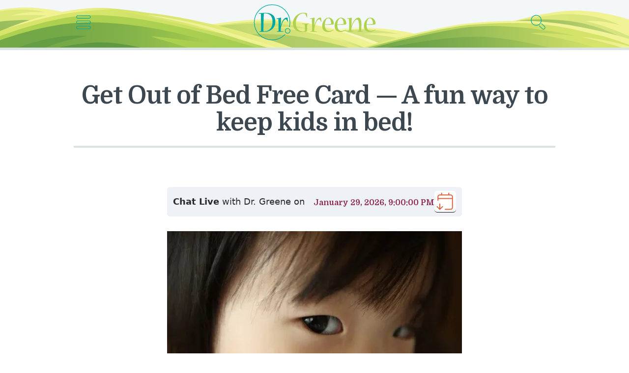

--- FILE ---
content_type: text/html; charset=utf-8
request_url: https://www.drgreene.com/bed-free-card-fun-kids-bed
body_size: 13011
content:
<!DOCTYPE html><html lang="en"><head><meta name="viewport" content="width=device-width"/><meta charSet="utf-8"/><link href="/static/favicon.png" rel="shortcut icon"/><title>Get Out of Bed Free Card — A fun way to keep kids in bed!<!-- --> | DrGreene</title><link href="https://www.drgreene.com/bed-free-card-fun-kids-bed" rel="canonical"/><meta content="The October 1999 issue of the Archives of Pediatrics and Adolescent Medicine reports success with giving preschool and school-age children a free pass to" name="description"/><meta content="summary_large_image" name="twitter:card"/><meta content="@drgreene" name="twitter:site"/><meta content="Get Out of Bed Free Card — A fun way to keep kids in bed!" name="twitter:title"/><meta content="The October 1999 issue of the Archives of Pediatrics and Adolescent Medicine reports success with giving preschool and school-age children a free pass to" name="twitter:description"/><meta content="@drgreene" name="twitter:creator"/><meta content="https://www.drgreene.com" name="twitter:domain"/><meta content="https://www.drgreene.com/bed-free-card-fun-kids-bed" property="og:url"/><meta content="article" property="og:type"/><meta content="Get Out of Bed Free Card — A fun way to keep kids in bed!" property="og:title"/><meta content="The October 1999 issue of the Archives of Pediatrics and Adolescent Medicine reports success with giving preschool and school-age children a free pass to" property="og:description"/><meta content="799092217263656" property="fb:app_id"/><meta content="https://wp.drgreene.com/wp-content/uploads/keep-kids-in-bed.jpg" property="og:image"/><meta content="1200" property="og:image:width"/><meta content="630" property="og:image:height"/><script type="application/ld+json">
    {
      "@context":"https://schema.org/",
      "@type":"Article",
      "name":"Get Out of Bed Free Card — A fun way to keep kids in bed!",
      "about": "The October 1999 issue of the Archives of Pediatrics and Adolescent Medicine reports success with giving preschool and school-age children a free pass to",
      "author": { "@type": "Person", "@id": "https://www.drgreene.com/author/undefined", "name": "Alan Greene MD" },
      
      "copyrightHolder": { "@id": "https://www.drgreene.com/#organization" },
      "copyrightYear": 2026,
      "datePublished": "1999-09-30T12:11:03",
      "dateModified": "2017-01-23T11:04:36",
      "description": "The October 1999 issue of the Archives of Pediatrics and Adolescent Medicine reports success with giving preschool and school-age children a free pass to",
      "discussionUrl": "https://www.drgreene.com/bed-free-card-fun-kids-bed#comments",
      "editor": { "@id": "https://www.drgreene.com/author/drgreene#author" },
      "headline": "Get Out of Bed Free Card — A fun way to keep kids in bed!",
      
      "inLanguage": "English",
      "mainEntityOfPage": "https://www.drgreene.com/bed-free-card-fun-kids-bed",
      "publisher": { "@id": "https://www.drgreene.com/#organization" },
      "sourceOrganization": { "@id": "https://www.drgreene.com/#organization", "type": "Organization", "name":"DrGreene", "logo": {
    "@type": "ImageObject",
    "name": "DrGreene Logo",
    "width": "230",
    "height": "67",
    "url": "https://www.drgreene.com/images/logo.png"
} },
      "url": "https://www.drgreene.com/bed-free-card-fun-kids-bed"
    }
    </script><meta name="next-head-count" content="21"/><link href="/static/media/favicons/android-chrome-192x192.png" rel="icon" sizes="192x192" type="image/png"/><link href="/static/media/favicons/apple-touch-icon-57x57.png" rel="apple-touch-icon" sizes="57x57"/><link href="/static/media/favicons/apple-touch-icon-60x60.png" rel="apple-touch-icon" sizes="60x60"/><link href="/static/media/favicons/apple-touch-icon-72x72.png" rel="apple-touch-icon" sizes="72x72"/><link href="/static/media/favicons/apple-touch-icon-76x76.png" rel="apple-touch-icon" sizes="76x76"/><link href="/static/media/favicons/apple-touch-icon-114x114.png" rel="apple-touch-icon" sizes="114x114"/><link href="/static/media/favicons/apple-touch-icon-120x120.png" rel="apple-touch-icon" sizes="120x120"/><link href="/static/media/favicons/apple-touch-icon-144x144.png" rel="apple-touch-icon" sizes="144x144"/><link href="/static/media/favicons/apple-touch-icon-152x152.png" rel="apple-touch-icon" sizes="152x152"/><link href="/static/media/favicons/apple-touch-icon-180x180.png" rel="apple-touch-icon" sizes="180x180"/><link href="/static/media/favicons/coast-228x228.png" rel="icon" sizes="228x228" type="image/png"/><link href="/static/media/favicons/favicon-16x16.png" rel="icon" sizes="16x16" type="image/png"/><link href="/static/media/favicons/favicon-32x32.png" rel="icon" sizes="32x32" type="image/png"/><link href="/static/media/favicons/favicon-96x96.png" rel="icon" sizes="96x96" type="image/png"/><link href="/static/media/favicons/favicon-230x230.png" rel="icon" sizes="230x230" type="image/png"/><link href="/static/media/favicons/favicon.ico" rel="shortcut icon"/><meta content="yes" name="apple-mobile-web-app-capable"/><meta content="#AED150" name="apple-mobile-web-app-status-bar-style"/><meta content="DrGreene.com" name="apple-mobile-web-app-title"/><meta content="#AED150" name="msapplication-TileColor"/><meta content="/static/media/favicons/mstile-144x144.png" name="msapplication-TileImage"/><meta content="/static/media/favicons/browserconfig.xml" name="msapplication-config"/><link href="/static/media/favicons/apple-touch-startup-image-320x460.png" media="(device-width: 320px) and (device-height: 480px) and (-webkit-device-pixel-ratio: 1)" rel="apple-touch-startup-image"/><link href="/static/media/favicons/apple-touch-startup-image-640x920.png" media="(device-width: 320px) and (device-height: 480px) and (-webkit-device-pixel-ratio: 2)" rel="apple-touch-startup-image"/><link href="/static/media/favicons/apple-touch-startup-image-640x1096.png" media="(device-width: 320px) and (device-height: 568px) and (-webkit-device-pixel-ratio: 2)" rel="apple-touch-startup-image"/><link href="/static/media/favicons/apple-touch-startup-image-750x1294.png" media="(device-width: 375px) and (device-height: 667px) and (-webkit-device-pixel-ratio: 2)" rel="apple-touch-startup-image"/><link href="/static/media/favicons/apple-touch-startup-image-1182x2208.png" media="(device-width: 414px) and (device-height: 736px) and (orientation: landscape) and (-webkit-device-pixel-ratio: 3)" rel="apple-touch-startup-image"/><link href="/static/media/favicons/apple-touch-startup-image-1242x2148.png" media="(device-width: 414px) and (device-height: 736px) and (orientation: portrait) and (-webkit-device-pixel-ratio: 3)" rel="apple-touch-startup-image"/><link href="/static/media/favicons/apple-touch-startup-image-748x1024.png" media="(device-width: 768px) and (device-height: 1024px) and (orientation: landscape) and (-webkit-device-pixel-ratio: 1)" rel="apple-touch-startup-image"/><link href="/static/media/favicons/apple-touch-startup-image-768x1004.png" media="(device-width: 768px) and (device-height: 1024px) and (orientation: portrait) and (-webkit-device-pixel-ratio: 1)" rel="apple-touch-startup-image"/><link href="/static/media/favicons/apple-touch-startup-image-1496x2048.png" media="(device-width: 768px) and (device-height: 1024px) and (orientation: landscape) and (-webkit-device-pixel-ratio: 2)" rel="apple-touch-startup-image"/><link href="/static/media/favicons/apple-touch-startup-image-1536x2008.png" media="(device-width: 768px) and (device-height: 1024px) and (orientation: portrait) and (-webkit-device-pixel-ratio: 2)" rel="apple-touch-startup-image"/><link href="https://static.drgreene.com" rel="dns-prefetch"/><link href="https://www.google-analytics.com" rel="dns-prefetch"/><link href="https://www.googletagmanager.com" rel="dns-prefetch"/><link href="https://api.drgreene.ai" rel="dns-prefetch"/><link crossorigin="true" href="https://static.drgreene.com/" rel="preconnect"/><link crossorigin="true" href="https://www.google-analytics.com" rel="preconnect"/><link crossorigin="true" href="https://www.googletagmanager.com" rel="preconnect"/><link crossorigin="true" href="https://api.drgreene.ai" rel="preconnect"/><link href="/static/favicon.ico" rel="prefetch"/><link href="/static/favicon.png" rel="prefetch"/><meta content="#A0CA40" name="theme-color"/><meta content="fdc0651ff89f1eaab87d68a6d5a4ac049220d9ceca18dfb0d4ec4286df925c2e" name="ahrefs-site-verification"/><link rel="preload" href="/_next/static/media/c59cd5d099665d2a-s.p.woff2" as="font" type="font/woff2" crossorigin="anonymous" data-next-font="size-adjust"/><link rel="preload" href="/_next/static/media/d6ea71070c5fcc60-s.p.woff2" as="font" type="font/woff2" crossorigin="anonymous" data-next-font="size-adjust"/><link rel="amphtml" href="/bed-free-card-fun-kids-bed?amp=1"/><link rel="preload" href="/_next/static/css/9428faf46be1d183.css" as="style"/><link rel="stylesheet" href="/_next/static/css/9428faf46be1d183.css" data-n-g=""/><link rel="preload" href="/_next/static/css/7b233cd83a8cff1c.css" as="style"/><link rel="stylesheet" href="/_next/static/css/7b233cd83a8cff1c.css" data-n-p=""/><link rel="preload" href="/_next/static/css/033627e426b69a9a.css" as="style"/><link rel="stylesheet" href="/_next/static/css/033627e426b69a9a.css" data-n-p=""/><noscript data-n-css=""></noscript><script defer="" nomodule="" src="/_next/static/chunks/polyfills-c67a75d1b6f99dc8.js"></script><script src="/_next/static/chunks/webpack-81cf9ef4cdf42b5f.js" defer=""></script><script src="/_next/static/chunks/framework-125a8517b051c9d0.js" defer=""></script><script src="/_next/static/chunks/main-d169c588e34765cc.js" defer=""></script><script src="/_next/static/chunks/pages/_app-ba672b48ccdfdf97.js" defer=""></script><script src="/_next/static/chunks/de333086-750ae39552b2f0ed.js" defer=""></script><script src="/_next/static/chunks/51fb34cd-b0aad5d4eb72fbd8.js" defer=""></script><script src="/_next/static/chunks/298-f2e4edf0d2d73b66.js" defer=""></script><script src="/_next/static/chunks/687-e2ea22e3189d0296.js" defer=""></script><script src="/_next/static/chunks/230-4c12034be8144027.js" defer=""></script><script src="/_next/static/chunks/348-4885106fd504e378.js" defer=""></script><script src="/_next/static/chunks/180-9310ad60849cd1fc.js" defer=""></script><script src="/_next/static/chunks/208-ea42832407602aa8.js" defer=""></script><script src="/_next/static/chunks/514-1aebea9550961471.js" defer=""></script><script src="/_next/static/chunks/837-ddd39ec963007c2b.js" defer=""></script><script src="/_next/static/chunks/57-e5d450d692eb89ed.js" defer=""></script><script src="/_next/static/chunks/578-d21067b8ef8f6605.js" defer=""></script><script src="/_next/static/chunks/pages/%5BrootSlug%5D-58c06d40f229713a.js" defer=""></script><script src="/_next/static/6ECi3Jt_WvGbPG8nNzyd2/_buildManifest.js" defer=""></script><script src="/_next/static/6ECi3Jt_WvGbPG8nNzyd2/_ssgManifest.js" defer=""></script><style id="__jsx-2911884883">html{font-family:'__Mulish_dcb83c', '__Mulish_Fallback_dcb83c'}h1,h2,h3,h4,h5,h6{font-family:'__Domine_09e841', '__Domine_Fallback_09e841'}.meta{font-family:'__Mulish_dcb83c', '__Mulish_Fallback_dcb83c'}</style><style data-styled="" data-styled-version="5.3.11">.dEsdwW{position:fixed;top:0;left:0;right:0;bottom:0;z-index:-1;background-color:rgba(255,255,255,0);-webkit-transition:background-color 0.3s ease-in-out;transition:background-color 0.3s ease-in-out;will-change:transform;}/*!sc*/
.dEsdwW.open{z-index:3;background-color:rgba(255,255,255,0.7);-webkit-transition:background-color 0.3s ease-in-out;transition:background-color 0.3s ease-in-out;will-change:transform;}/*!sc*/
data-styled.g3[id="sc-9c59c980-2"]{content:"dEsdwW,"}/*!sc*/
.oGWSc{background:transparent;width:45px;height:45px;border:0;-webkit-transition:all 0.1s;transition:all 0.1s;}/*!sc*/
.oGWSc:hover,.oGWSc:focus{outline:none;cursor:pointer;}/*!sc*/
.oGWSc svg{max-width:30px;}/*!sc*/
data-styled.g4[id="sc-bbb6bcd4-0"]{content:"oGWSc,"}/*!sc*/
.hAGwIj{position:relative;overflow:hidden;background:#f3f7f8;background-image:url("/static/includes/hills.svg");background-repeat:no-repeat;background-size:cover;background-position:center bottom -7px;border-bottom:5px solid #dbe4e4;-webkit-transition:blur 0.5s ease-in-out;transition:blur 0.5s ease-in-out;}/*!sc*/
.hAGwIj.nav-open{-webkit-filter:blur(5px);filter:blur(5px);-webkit-transition:blur 0.5s ease-in-out;transition:blur 0.5s ease-in-out;}/*!sc*/
.hAGwIj .logo{max-width:200px;}/*!sc*/
@media screen and (min-width:600px){.hAGwIj{padding-top:0rem;}.hAGwIj .logo{max-width:250px;}}/*!sc*/
@media screen and (min-width:1300px){.hAGwIj{background-position:center bottom -32px;}.hAGwIj .logo{max-width:280px;}}/*!sc*/
@media screen and (min-width:1900px){.hAGwIj{background-position:center bottom -35px;}}/*!sc*/
@media screen and (min-width:2100px){.hAGwIj{background-position:center bottom -43px;}}/*!sc*/
@media screen and (min-width:2400px){.hAGwIj{background-position:center bottom -47px;}}/*!sc*/
@media screen and (min-width:2600px){.hAGwIj{background-position:center bottom -50px;}}/*!sc*/
@media screen and (min-width:2800px){.hAGwIj{background-position:center bottom -57px;}}/*!sc*/
@media screen and (min-width:3000px){.hAGwIj{background-position:center bottom -65px;}}/*!sc*/
@media screen and (min-width:3200px){.hAGwIj{background-position:center bottom -75px;}}/*!sc*/
@media screen and (min-width:3400px){.hAGwIj{background-position:center bottom -95px;}}/*!sc*/
.hAGwIj .bar{position:relative;border-top:1px solid #dbe4e4;border-bottom:1px solid #dbe4e4;display:-webkit-box;display:-webkit-flex;display:-ms-flexbox;display:flex;-webkit-box-pack:center;-webkit-justify-content:center;-ms-flex-pack:center;justify-content:center;-webkit-align-items:center;-webkit-box-align:center;-ms-flex-align:center;align-items:center;}/*!sc*/
.hAGwIj .ad{max-width:768px;margin:0 auto;display:block;margin-top:7rem;}/*!sc*/
data-styled.g5[id="sc-bc991642-0"]{content:"hAGwIj,"}/*!sc*/
.byxnQa{display:-webkit-box;display:-webkit-flex;display:-ms-flexbox;display:flex;-webkit-box-pack:justify;-webkit-justify-content:space-between;-ms-flex-pack:justify;justify-content:space-between;-webkit-align-items:center;-webkit-box-align:center;-ms-flex-align:center;align-items:center;margin:0.3rem 0 0.5rem;padding:0 15px;text-align:center;max-width:1000px;margin-left:auto;margin-right:auto;}/*!sc*/
.byxnQa a{display:block;}/*!sc*/
@media screen and (min-width:1024px){.byxnQa{margin:0.8rem auto 1.4rem;}}/*!sc*/
.byxnQa h1{display:inline-block;}/*!sc*/
.byxnQa em{display:block;}/*!sc*/
data-styled.g8[id="sc-bc991642-3"]{content:"byxnQa,"}/*!sc*/
.itHOnI{background:#eef1f6;border-radius:6px;color:#282a2f;height:60px;display:-webkit-box;display:-webkit-flex;display:-ms-flexbox;display:flex;-webkit-align-content:center;-ms-flex-line-pack:center;align-content:center;-webkit-align-items:center;-webkit-box-align:center;-ms-flex-align:center;align-items:center;-webkit-box-pack:justify;-webkit-justify-content:space-between;-ms-flex-pack:justify;justify-content:space-between;padding:0 12px;max-width:100%;font-size:18px;-webkit-user-select:none;-moz-user-select:none;-ms-user-select:none;user-select:none;}/*!sc*/
@media screen and (min-width:830px){.itHOnI{max-width:100%;-webkit-flex:1;-ms-flex:1;flex:1;}}/*!sc*/
@media screen and (min-width:1030px){.itHOnI{max-width:100%;-webkit-flex:1;-ms-flex:1;flex:1;}}/*!sc*/
@media screen and (min-width:1230px){.itHOnI{max-width:100%;}}/*!sc*/
.itHOnI #ai-cta-text{display:-webkit-box;display:-webkit-flex;display:-ms-flexbox;display:flex;position:relative;padding-right:6px;}/*!sc*/
.itHOnI #ai-cta-text::after{content:"";width:3px;height:24px;background:#340115;top:2px;position:absolute;right:0;-webkit-animation:cursor-blink 1s steps(2) infinite;animation:cursor-blink 1s steps(2) infinite;}/*!sc*/
@-webkit-keyframes cursor-blink{0%{opacity:0;}}/*!sc*/
@keyframes cursor-blink{0%{opacity:0;}}/*!sc*/
data-styled.g13[id="sc-4877d7b8-0"]{content:"itHOnI,"}/*!sc*/
.cdqrBP{position:absolute;top:165px;left:calc(35% - 20px);background:#eef1f6;width:0;height:0;z-index:1;opacity:0;overflow:hidden;}/*!sc*/
.cdqrBP.closed.inited{-webkit-animation:closeThing 0.2s 0s ease-in-out both;animation:closeThing 0.2s 0s ease-in-out both;height:0;}/*!sc*/
.cdqrBP.opened{position:fixed;display:-webkit-box;display:-webkit-flex;display:-ms-flexbox;display:flex;-webkit-box-pack:center;-webkit-justify-content:center;-ms-flex-pack:center;justify-content:center;-webkit-align-items:start;-webkit-box-align:start;-ms-flex-align:start;align-items:start;height:100dvh;-webkit-animation:openThing 0.2s 0s ease-in-out both;animation:openThing 0.2s 0s ease-in-out both;}/*!sc*/
@media screen and (min-width:768px){.cdqrBP.opened{-webkit-align-items:center;-webkit-box-align:center;-ms-flex-align:center;align-items:center;padding-top:0;}}/*!sc*/
.cdqrBP .close-button{background:white;position:absolute;top:28px;right:26px;width:40px;height:45px;display:-webkit-box;display:-webkit-flex;display:-ms-flexbox;display:flex;-webkit-box-pack:center;-webkit-justify-content:center;-ms-flex-pack:center;justify-content:center;-webkit-align-items:center;-webkit-box-align:center;-ms-flex-align:center;align-items:center;border-radius:10px;}/*!sc*/
@-webkit-keyframes openThing{0%{width:10px;top:165px;left:calc(35% - 20px);height:0%;opacity:0;}100%{width:100%;left:0;top:0;opacity:1;}}/*!sc*/
@keyframes openThing{0%{width:10px;top:165px;left:calc(35% - 20px);height:0%;opacity:0;}100%{width:100%;left:0;top:0;opacity:1;}}/*!sc*/
@-webkit-keyframes closeThing{0%{width:100%;left:0;top:0;height:100%;opacity:1;}100%{width:10px;left:calc(35% - 20px);top:165px;height:0%;opacity:0;}}/*!sc*/
@keyframes closeThing{0%{width:100%;left:0;top:0;height:100%;opacity:1;}100%{width:10px;left:calc(35% - 20px);top:165px;height:0%;opacity:0;}}/*!sc*/
data-styled.g15[id="sc-4877d7b8-2"]{content:"cdqrBP,"}/*!sc*/
.glJNYi{background:#eef1f6;border-radius:6px;color:#282a2f;-webkit-box-pack:justify;-webkit-justify-content:space-between;-ms-flex-pack:justify;justify-content:space-between;-webkit-align-content:center;-ms-flex-line-pack:center;align-content:center;-webkit-align-items:center;-webkit-box-align:center;-ms-flex-align:center;align-items:center;display:-webkit-box;display:-webkit-flex;display:-ms-flexbox;display:flex;-webkit-flex-direction:column;-ms-flex-direction:column;flex-direction:column;padding:6px 12px 10px 12px;font-size:18px;-webkit-user-select:none;-moz-user-select:none;-ms-user-select:none;user-select:none;max-width:826px;height:105px;}/*!sc*/
.glJNYi a{background-color:white;border-radius:6px;margin-top:0.5rem;height:60px;width:60px;display:-webkit-box;display:-webkit-flex;display:-ms-flexbox;display:flex;-webkit-box-pack:center;-webkit-justify-content:center;-ms-flex-pack:center;justify-content:center;-webkit-align-items:center;-webkit-box-align:center;-ms-flex-align:center;align-items:center;}/*!sc*/
@media screen and (min-width:650px){.glJNYi a{height:44px;width:44px;margin-top:0;}}/*!sc*/
.glJNYi img{min-height:44px;min-width:44px;}/*!sc*/
@media screen and (min-width:650px){.glJNYi{-webkit-flex-direction:row;-ms-flex-direction:row;flex-direction:row;height:60px;padding:0 12px 0 12px;}}/*!sc*/
@media screen and (min-width:830px){.glJNYi{-webkit-flex:1;-ms-flex:1;flex:1;}}/*!sc*/
data-styled.g16[id="sc-4877d7b8-3"]{content:"glJNYi,"}/*!sc*/
.fLBsUf{position:relative;font-size:10px;}/*!sc*/
.fLBsUf.amp{background:#f4f4f4;}/*!sc*/
data-styled.g20[id="sc-3cc85355-0"]{content:"fLBsUf,"}/*!sc*/
.jKCpvM{max-width:1230px;margin:3.2rem auto;padding:0 1.6rem;}/*!sc*/
.amp .sc-3cc85355-1{max-width:600px;margin:0 auto;background:white;padding:0;class-name:__className_dcb83c;-webkit-variable:__variable_dcb83c;-moz-variable:__variable_dcb83c;-ms-variable:__variable_dcb83c;variable:__variable_dcb83c;}/*!sc*/
.amp .sc-3cc85355-1 font-family:style{font-family:'__Mulish_dcb83c','__Mulish_Fallback_dcb83c';font-style:normal;}/*!sc*/
.amp .sc-3cc85355-1 h1,.amp .jKCpvM h2,.amp .jKCpvM h3,.amp .jKCpvM h4,.amp .jKCpvM h5,.amp .jKCpvM h6{color:#8c284f;class-name:__className_09e841;-webkit-variable:__variable_09e841;-moz-variable:__variable_09e841;-ms-variable:__variable_09e841;variable:__variable_09e841;}/*!sc*/
.amp .sc-3cc85355-1 h1 font-family:style,.amp .jKCpvM h2 font-family:style,.amp .jKCpvM h3 font-family:style,.amp .jKCpvM h4 font-family:style,.amp .jKCpvM h5 font-family:style,.amp .jKCpvM h6 font-family:style{font-family:'__Domine_09e841','__Domine_Fallback_09e841';font-weight:700;font-style:normal;}/*!sc*/
@media screen and (min-width:1024px){.jKCpvM{display:-webkit-box;display:-webkit-flex;display:-ms-flexbox;display:flex;padding:0 3.6rem;-webkit-box-pack:center;-webkit-justify-content:center;-ms-flex-pack:center;justify-content:center;}}/*!sc*/
@media screen and (min-width:1110px){.jKCpvM{padding:0 5.6rem;}}/*!sc*/
@media screen and (min-width:1250px){.jKCpvM{margin:8rem auto 3rem;-webkit-flex-direction:row;-ms-flex-direction:row;flex-direction:row;padding:0 1.6rem;}}/*!sc*/
.amp .sc-3cc85355-1 .question{padding:0 16px;}/*!sc*/
.jKCpvM .show-mobile > span{display:block;font-size:2.5rem;font-weight:bold;text-align:center;}/*!sc*/
@media screen and (min-width:1250px){.jKCpvM .show-mobile{display:none;}}/*!sc*/
.jKCpvM p iframe{max-width:100%;}/*!sc*/
data-styled.g21[id="sc-3cc85355-1"]{content:"jKCpvM,"}/*!sc*/
.karMHk{display:-webkit-box;display:-webkit-flex;display:-ms-flexbox;display:flex;-webkit-box-pack:justify;-webkit-justify-content:space-between;-ms-flex-pack:justify;justify-content:space-between;color:#444444;line-height:1.5;font-size:1.4rem;margin-top:2rem;color:#999;}/*!sc*/
.karMHk a{color:#999;border-bottom:none;}/*!sc*/
.karMHk a:hover{border-bottom:1px solid #3c4750;}/*!sc*/
data-styled.g26[id="sc-3cc85355-6"]{content:"karMHk,"}/*!sc*/
.itJsBy h1{margin-top:0;max-width:98rem;padding-top:4.5rem;padding-bottom:2rem;margin-left:auto;margin-right:auto;margin-bottom:0.4rem;font-size:4rem;line-height:1.15;color:#3c4750;-webkit-letter-spacing:-1px;-moz-letter-spacing:-1px;-ms-letter-spacing:-1px;letter-spacing:-1px;border-bottom:4px solid #dbe4e4;}/*!sc*/
@media screen and (min-width:768px){.itJsBy h1{padding-top:5.5rem;font-size:5rem;line-height:1.1;margin-bottom:0.2rem;}}/*!sc*/
@media screen and (min-width:1024px){.itJsBy h1{padding-top:6.5rem;margin-bottom:0;}}/*!sc*/
data-styled.g28[id="sc-3cc85355-8"]{content:"itJsBy,"}/*!sc*/
.dXyupl{max-width:60rem;margin:0 auto;font-size:1.9rem;line-height:1.59;font-weight:400;}/*!sc*/
.amp .sc-3cc85355-9{font-size:19px;color:rgb(55,55,55);margin-bottom:0;line-height:1.475;}/*!sc*/
@media print{.dXyupl{max-width:100%;}}/*!sc*/
.dXyupl img{max-width:100%;width:100%;height:auto;}/*!sc*/
.dXyupl p{color:#373737;margin-bottom:35px;line-height:1.475;}/*!sc*/
.dXyupl h2{font-size:4rem;line-height:1.1;margin-top:4rem;margin-bottom:1.2rem;}/*!sc*/
@media screen and (min-width:768px){.dXyupl h2{font-size:4.2rem;}}/*!sc*/
.amp .sc-3cc85355-9 h2{font-size:32px;margin-top:40px;margin-bottom:12px;}/*!sc*/
.amp .sc-3cc85355-9 h2:first-of-type{margin-top:0;}/*!sc*/
.dXyupl h3{font-size:2.8rem;line-height:1.19;margin-top:3rem;margin-bottom:1rem;}/*!sc*/
@media screen and (min-width:768px){.dXyupl h3{font-size:2.9rem;}.amp .sc-3cc85355-9 h3{font-size:1.6rem;}}/*!sc*/
.dXyupl h4{font-size:2.3rem;line-height:1.25;margin-top:3rem;margin-bottom:5rem;}/*!sc*/
.dXyupl h4 a{line-height:1.35;}/*!sc*/
.dXyupl h5{font-size:2.05rem;line-height:1.4;margin-top:2rem;margin-bottom:1rem;}/*!sc*/
.dXyupl h2 +{margin-top:1.4rem;}/*!sc*/
.dXyupl h2 + blockquote,.dXyupl h3 + blockquote,.dXyupl h4 + blockquote{margin-top:4.2rem;}/*!sc*/
.dXyupl blockquote + h2,.dXyupl blockquote + h3,.dXyupl blockquote + h4{margin-top:5.5rem;}/*!sc*/
.dXyupl blockquote{background:#dbe4e4;margin:4rem 0 5rem;padding:0rem 1.6rem;border-top:1px solid #dbe4e4;border-bottom:1px solid #dbe4e4;}/*!sc*/
@media screen and (min-width:600px){.dXyupl blockquote{border-radius:6px;border:1px solid #dbe4e4;padding:0rem 2rem;}}/*!sc*/
@media screen and (min-width:720px){.dXyupl blockquote{margin:4rem -4rem 5rem;padding:1rem 4rem;}}/*!sc*/
@media screen and (min-width:1024px){.dXyupl blockquote{margin:4rem -1rem 5rem;padding:1rem 2rem;}}/*!sc*/
@media screen and (min-width:1150px){.dXyupl blockquote{margin:4rem -4rem 5rem;padding:1rem 4rem;}}/*!sc*/
.dXyupl blockquote h2,.dXyupl blockquote h3,.dXyupl blockquote h4{font-size:2.2rem;margin:1rem 0 3rem;padding:0;}/*!sc*/
.dXyupl blockquote p:last-of-type{margin-bottom:2rem;}/*!sc*/
.dXyupl figure{padding:0;margin:0 -1.6rem;}/*!sc*/
@media screen and (min-width:632px){.dXyupl figure{margin:unset;}}/*!sc*/
.dXyupl a.podcast-link{background-position:4px center;background-size:14px;padding-left:22px;}/*!sc*/
.amp .sc-3cc85355-9 a{color:#00a8a2;}/*!sc*/
.dXyupl ul,.dXyupl ol{color:#373737;line-height:1.475;padding-left:1em;}/*!sc*/
.dXyupl ul li,.dXyupl ol li{margin-bottom:1.2rem;list-style-type:none;}/*!sc*/
.dXyupl ul li:before,.dXyupl ol li:before{width:1rem;display:inline-block;font-weight:bold;display:inline-block;width:1em;margin-left:-1em;color:#00a8a2;content:"°";}/*!sc*/
.dXyupl ul li > ul,.dXyupl ol li > ul,.dXyupl ul li ol,.dXyupl ol li ol{margin-top:1.7rem;}/*!sc*/
.dXyupl .show-notes{margin-bottom:7rem;}/*!sc*/
.dXyupl .show-notes h3{margin-bottom:1.5rem;font-size:2.1rem;font-weight:400;-webkit-letter-spacing:-0.4px;-moz-letter-spacing:-0.4px;-ms-letter-spacing:-0.4px;letter-spacing:-0.4px;color:#999;}/*!sc*/
data-styled.g29[id="sc-3cc85355-9"]{content:"dXyupl,"}/*!sc*/
.bHUFaj{margin-top:4rem;max-width:60rem;padding:0 1.6rem;margin:0 auto;}/*!sc*/
@media screen and (min-width:600px){.bHUFaj{max-width:63.2rem;}}/*!sc*/
.amp .sc-3cc85355-10{font-family:"Muli",sans-serif;max-width:600px;padding:0;background-color:#fff;padding-bottom:2rem;}/*!sc*/
.amp .sc-3cc85355-10 .author-inner{padding:20px 16px;}/*!sc*/
.amp .sc-3cc85355-10 .meta{color:rgb(153,153,153);font-weight:400;font-size:14px;-webkit-letter-spacing:-0.2px;-moz-letter-spacing:-0.2px;-ms-letter-spacing:-0.2px;letter-spacing:-0.2px;}/*!sc*/
.amp .sc-3cc85355-10 a{color:#8c284f;-webkit-text-decoration:none;text-decoration:none;}/*!sc*/
.amp .sc-3cc85355-10 h4{color:#8c284f;font-weight:900;class-name:__className_09e841;-webkit-variable:__variable_09e841;-moz-variable:__variable_09e841;-ms-variable:__variable_09e841;variable:__variable_09e841;-webkit-text-decoration:none;text-decoration:none;font-size:30px;border-bottom:none;line-height:1.25;-webkit-letter-spacing:-1px;-moz-letter-spacing:-1px;-ms-letter-spacing:-1px;letter-spacing:-1px;}/*!sc*/
.amp .sc-3cc85355-10 h4 font-family:style{font-family:'__Domine_09e841','__Domine_Fallback_09e841';font-weight:700;font-style:normal;}/*!sc*/
@media screen and (min-width:1024px){.bHUFaj.no-ads .author-inner{margin:0 auto;}}/*!sc*/
@media screen and (min-width:1250px){.bHUFaj{margin:0 auto;-webkit-box-pack:justify;-webkit-justify-content:space-between;-ms-flex-pack:justify;justify-content:space-between;}.bHUFaj.no-ads{-webkit-box-pack:center;-webkit-justify-content:center;-ms-flex-pack:center;justify-content:center;}}/*!sc*/
.bHUFaj .author-inner{padding:4rem 0 3rem;border-top:1px solid #dbe4e4;width:100%;max-width:60rem;margin:0 auto;}/*!sc*/
.amp .sc-3cc85355-10 .author-inner{width:auto;}/*!sc*/
@media screen and (min-width:1024px){.bHUFaj .author-inner{padding:3rem 0;}}/*!sc*/
@media print{.bHUFaj .author-inner{max-width:100%;}}/*!sc*/
.bHUFaj .author-content{display:grid;grid-template-columns:auto;grid-gap:20px;}/*!sc*/
.bHUFaj .author-content.has-photo{grid-template-columns:100px auto;}/*!sc*/
.bHUFaj .author-content img{max-width:100%;}/*!sc*/
.bHUFaj span{color:#999;font-weight:400;font-size:1.4rem;-webkit-letter-spacing:-0.2px;-moz-letter-spacing:-0.2px;-ms-letter-spacing:-0.2px;letter-spacing:-0.2px;}/*!sc*/
.bHUFaj h4{font-size:2.7rem;margin-top:0.2rem;margin-bottom:1.1rem;font-weight:100;-webkit-letter-spacing:-0.3px;-moz-letter-spacing:-0.3px;-ms-letter-spacing:-0.3px;letter-spacing:-0.3px;}/*!sc*/
.bHUFaj .description{font-size:1.6rem;margin-bottom:3rem;}/*!sc*/
.amp .sc-3cc85355-10 .description{font-size:16px;margin-bottom:2rem;}/*!sc*/
.amp .sc-3cc85355-10 .description a{color:#00a8a2;}/*!sc*/
data-styled.g30[id="sc-3cc85355-10"]{content:"bHUFaj,"}/*!sc*/
.ia-dilQ{max-width:620px;margin:0 auto;padding:0rem 0 4rem;font-size:2.1rem;}/*!sc*/
@media screen and (min-width:600px){.ia-dilQ{max-width:63.2rem;}}/*!sc*/
.amp .sc-3cc85355-12{font-size:21px;padding:0 16px;}/*!sc*/
data-styled.g32[id="sc-3cc85355-12"]{content:"ia-dilQ,"}/*!sc*/
.ktMGoJ{margin-top:2.9rem;}/*!sc*/
@media screen and (min-width:768px){.ktMGoJ{margin-top:3.3rem;}}/*!sc*/
@media screen and (min-width:1024px){.ktMGoJ{margin-top:4rem;}}/*!sc*/
.amp .sc-3cc85355-14{padding:0 16px;margin-top:0;}/*!sc*/
.ktMGoJ img{max-width:100%;height:auto;}/*!sc*/
.ktMGoJ .styled-table{margin:4rem 0 5rem;padding:0rem 1rem;}/*!sc*/
.ktMGoJ .styled-table .styled-table__inner{border-top:1px solid #dbe4e4;border-bottom:1px solid #dbe4e4;}/*!sc*/
@media screen and (min-width:600px){.ktMGoJ .styled-table .styled-table__inner{border-radius:6px;border:1px solid #dbe4e4;padding:0rem 2rem;}}/*!sc*/
@media screen and (min-width:720px){.ktMGoJ .styled-table .styled-table__inner{margin:4rem -4rem 5rem;padding:1rem 4rem;}}/*!sc*/
.ktMGoJ .styled-table h3{margin-top:1rem;padding-bottom:3px;}/*!sc*/
.ktMGoJ .styled-table ul{display:grid;grid-template-columns:calc(50% - 10px) calc(50% - 10px);grid-gap:0 20px;margin:0;list-style-type:none;padding-left:0;padding-bottom:3rem;}/*!sc*/
.ktMGoJ .styled-table ul:first-of-type{padding-top:2rem;}/*!sc*/
.ktMGoJ .styled-table ul li{border-bottom:1px solid #dbe4e4;margin-bottom:1rem;padding-bottom:1rem;padding-top:1rem;}/*!sc*/
.ktMGoJ .styled-table ul li:before{content:"";}/*!sc*/
data-styled.g34[id="sc-3cc85355-14"]{content:"ktMGoJ,"}/*!sc*/
.bQCrIT{text-align:center;padding:0 1.6rem;}/*!sc*/
.amp .sc-3cc85355-17{padding:0 1rem;}/*!sc*/
.amp .sc-3cc85355-17 h1{color:#373737;font-size:37px;margin-top:0rem;text-align:left;padding-top:0;line-height:1.25;margin-bottom:1.9rem;padding-bottom:1rem;border-bottom-width:3px;class-name:__className_09e841;-webkit-variable:__variable_09e841;-moz-variable:__variable_09e841;-ms-variable:__variable_09e841;variable:__variable_09e841;}/*!sc*/
.amp .sc-3cc85355-17 h1 font-family:style{font-family:'__Domine_09e841','__Domine_Fallback_09e841';font-weight:700;font-style:normal;}/*!sc*/
data-styled.g37[id="sc-3cc85355-17"]{content:"bQCrIT,"}/*!sc*/
.djUOZn{background:#00a8a2;color:#fff;border:0;font-size:1.6rem;padding:1.6rem 1.5rem;display:inline-block;-webkit-transition:all 0.1s;transition:all 0.1s;class-name:__className_dcb83c;-webkit-variable:__variable_dcb83c;-moz-variable:__variable_dcb83c;-ms-variable:__variable_dcb83c;variable:__variable_dcb83c;font-weight:900;background:#8c284f;padding-left:26px;padding-right:26px;text-transform:uppercase;box-shadow:0.4px 3px 0 -0.4px #480a23;width:100%;font-size:2rem;-webkit-letter-spacing:-0.3px;-moz-letter-spacing:-0.3px;-ms-letter-spacing:-0.3px;letter-spacing:-0.3px;padding:1.2rem 1.5rem;}/*!sc*/
.djUOZn font-family:style{font-family:'__Mulish_dcb83c','__Mulish_Fallback_dcb83c';font-style:normal;}/*!sc*/
.djUOZn:hover,.djUOZn:focus{background:#8c284f;}/*!sc*/
.djUOZn:disabled{cursor:not-allowed;}/*!sc*/
.amp .sc-66ea9c50-0{font-size:20px;}/*!sc*/
.djUOZn[disabled]{opacity:0.6;}/*!sc*/
.djUOZn:hover,.djUOZn:focus{outline:none;cursor:pointer;}/*!sc*/
data-styled.g52[id="sc-66ea9c50-0"]{content:"djUOZn,"}/*!sc*/
.htphPn{background:#3b464f;border-top:6px solid #c1d2d7;}/*!sc*/
.htphPn .innerWrapper{display:-webkit-box;display:-webkit-flex;display:-ms-flexbox;display:flex;-webkit-flex-direction:column;-ms-flex-direction:column;flex-direction:column;margin:0 auto;padding:1rem 1.6rem 6rem;max-width:1200px;}/*!sc*/
@media screen and (min-width:470px){.htphPn .innerWrapper{-webkit-flex-flow:row wrap;-ms-flex-flow:row wrap;flex-flow:row wrap;-webkit-box-pack:justify;-webkit-justify-content:space-between;-ms-flex-pack:justify;justify-content:space-between;padding:4rem 1.6rem 6rem;}}/*!sc*/
@media screen and (min-width:540px){.htphPn .innerWrapper{-webkit-box-pack:unset;-webkit-justify-content:unset;-ms-flex-pack:unset;justify-content:unset;}}/*!sc*/
@media screen and (min-width:768px){.htphPn .innerWrapper{-webkit-flex-direction:row;-ms-flex-direction:row;flex-direction:row;padding:4rem 2rem 6rem;}}/*!sc*/
@media screen and (min-width:1024px){.htphPn .innerWrapper{display:grid;grid-template-columns:1fr 1fr 2fr;grid-gap:10px;padding:4rem 2.4rem 6rem;}}/*!sc*/
@media screen and (min-width:1250px){.htphPn .innerWrapper{padding:7rem 0 6rem;}}/*!sc*/
.htphPn .innerWrapper a{display:block;padding:0.3rem 0;color:#c2ccd1;}/*!sc*/
.htphPn .innerWrapper a:hover{-webkit-text-decoration:underline;text-decoration:underline;}/*!sc*/
.htphPn ul{margin:0;padding:0;list-style-type:none;class-name:__className_dcb83c;-webkit-variable:__variable_dcb83c;-moz-variable:__variable_dcb83c;-ms-variable:__variable_dcb83c;variable:__variable_dcb83c;}/*!sc*/
@media print{.htphPn ul{display:none;}}/*!sc*/
.htphPn ul font-family:style{font-family:'__Mulish_dcb83c','__Mulish_Fallback_dcb83c';font-style:normal;}/*!sc*/
.htphPn ul a{display:block;line-height:1.6;padding:0.05rem 0;}/*!sc*/
.htphPn ul li{font-size:1.7rem;-webkit-letter-spacing:0.15px;-moz-letter-spacing:0.15px;-ms-letter-spacing:0.15px;letter-spacing:0.15px;}/*!sc*/
.htphPn h6{font-size:2.7rem;margin-top:0;margin-bottom:0.8rem;-webkit-letter-spacing:-0.7px;-moz-letter-spacing:-0.7px;-ms-letter-spacing:-0.7px;letter-spacing:-0.7px;font-family:var(--font-mulish);font-weight:400;color:#00a8a2;font-weight:400;}/*!sc*/
@media screen and (min-width:768px){.htphPn h6{margin-bottom:2rem;}}/*!sc*/
@media screen and (min-width:1024px){.htphPn h6{margin-bottom:1rem;}}/*!sc*/
@media print{.htphPn h6{display:none;}}/*!sc*/
.htphPn p{font-size:1.7rem;}/*!sc*/
@media screen and (min-width:900px){.htphPn p{font-size:1.5rem;}}/*!sc*/
@media screen and (min-width:1024px){.htphPn p{font-size:1.7rem;}}/*!sc*/
.htphPn .about-links{-webkit-order:1;-ms-flex-order:1;order:1;margin-top:4rem;margin-bottom:3rem;}/*!sc*/
@media screen and (min-width:470px){.htphPn .about-links{margin-top:0;margin-bottom:0;}}/*!sc*/
@media screen and (min-width:540px){.htphPn .about-links{margin-right:8rem;}}/*!sc*/
@media screen and (min-width:768px){.htphPn .about-links{width:33%;}}/*!sc*/
@media screen and (min-width:900px){.htphPn .about-links{margin-right:unset;}}/*!sc*/
@media screen and (min-width:1024px){.htphPn .about-links{width:100%;-webkit-order:unset;-ms-flex-order:unset;order:unset;}}/*!sc*/
.htphPn .content-links{-webkit-order:2;-ms-flex-order:2;order:2;}/*!sc*/
@media screen and (min-width:520px){.htphPn .content-links{margin-right:5rem;}}/*!sc*/
@media screen and (min-width:768px){.htphPn .content-links{width:33%;margin-right:0;}}/*!sc*/
@media screen and (min-width:1024px){.htphPn .content-links{width:100%;-webkit-order:unset;-ms-flex-order:unset;order:unset;}}/*!sc*/
.htphPn .get-in-touch{-webkit-order:3;-ms-flex-order:3;order:3;margin-top:4rem;}/*!sc*/
@media screen and (min-width:900px){.htphPn .get-in-touch{margin-top:0;width:33%;}}/*!sc*/
@media screen and (min-width:1024px){.htphPn .get-in-touch{width:100%;-webkit-order:unset;-ms-flex-order:unset;order:unset;padding-left:150px;}}/*!sc*/
.htphPn .get-in-touch p{color:#c2ccd1;}/*!sc*/
.htphPn .get-in-touch img{width:100%;max-width:400px;}/*!sc*/
.htphPn .copyright{padding-top:3rem;padding-bottom:3rem;-webkit-order:4;-ms-flex-order:4;order:4;width:100%;color:#c2ccd1;text-align:center;}/*!sc*/
.htphPn .copyright p{font-size:1.4rem;}/*!sc*/
@media screen and (min-width:768px){.htphPn .copyright{-webkit-flex:1;-ms-flex:1;flex:1;}}/*!sc*/
@media screen and (min-width:1024px){.htphPn .copyright{-webkit-order:unset;-ms-flex-order:unset;order:unset;margin:0;}}/*!sc*/
.htphPn .social{word-break:break-word;}/*!sc*/
.htphPn .social a{display:-webkit-box;display:-webkit-flex;display:-ms-flexbox;display:flex;line-height:1;margin-bottom:1rem;}/*!sc*/
.htphPn .icon{display:inline-block;margin-right:1rem;}/*!sc*/
.htphPn .icon svg{width:18px;height:18px;}/*!sc*/
.htphPn .icon svg path{fill:#00a8a2;}/*!sc*/
data-styled.g54[id="sc-a7c3291a-0"]{content:"htphPn,"}/*!sc*/
.TvTDs form.sending{opacity:0.7;}/*!sc*/
.TvTDs form.success{background:lightgreen;}/*!sc*/
.TvTDs form.error{background:indianred;}/*!sc*/
.TvTDs form fieldset{border:none;padding:0;}/*!sc*/
.amp .sc-4d64e43a-0 form fieldset{margin-top:2rem;}/*!sc*/
.TvTDs form fieldset .upper-wrapper label{text-transform:uppercase;-webkit-letter-spacing:1px;-moz-letter-spacing:1px;-ms-letter-spacing:1px;letter-spacing:1px;font-size:1.4rem;margin-bottom:0.6rem;display:block;}/*!sc*/
.amp .sc-4d64e43a-0 form fieldset .upper-wrapper label{font-size:14px;}/*!sc*/
.TvTDs form fieldset .upper-wrapper input{font-size:1.8rem;width:100%;border:none;border:2px solid #dbe4e4;padding:1rem;-webkit-transition:all 0.2s ease;transition:all 0.2s ease;line-height:2.4rem;}/*!sc*/
.amp .sc-4d64e43a-0 form fieldset .upper-wrapper input{font-size:18px;padding:10px;max-width:490px;}/*!sc*/
.TvTDs form fieldset .upper-wrapper input:hover,.TvTDs form fieldset .upper-wrapper input:focus{-webkit-transition:border-color 0.2s ease;transition:border-color 0.2s ease;outline:none;border-color:#c5e3b0;}/*!sc*/
.TvTDs form fieldset .upper-wrapper div:nth-child(2){margin-top:2rem;}/*!sc*/
.TvTDs form fieldset .upper-wrapper div:nth-child(3){margin-top:2rem;}/*!sc*/
data-styled.g58[id="sc-4d64e43a-0"]{content:"TvTDs,"}/*!sc*/
.hOFoIJ{border-radius:4px;box-shadow:inset 20px 20px 0 rgba(0,168,162,0.2),inset -20px -20px 0 rgba(174,209,80,0.2);padding:6rem 4rem;max-width:900px;margin:0 auto 8rem;}/*!sc*/
@media screen and (min-width:600px){.hOFoIJ{display:grid;grid-template-columns:48% 48%;grid-gap:4%;}}/*!sc*/
.amp .sc-4d64e43a-1{display:block;max-width:520px;padding:60px 40px;border-radius:0;margin-bottom:0;}/*!sc*/
data-styled.g59[id="sc-4d64e43a-1"]{content:"hOFoIJ,"}/*!sc*/
.jnGMEi span{display:block;}/*!sc*/
.jnGMEi span:first-child{color:#8c284f;margin:0 0 15px;font-size:3.1rem;line-height:1.17;-webkit-letter-spacing:-0.5px;-moz-letter-spacing:-0.5px;-ms-letter-spacing:-0.5px;letter-spacing:-0.5px;class-name:__className_09e841;-webkit-variable:__variable_09e841;-moz-variable:__variable_09e841;-ms-variable:__variable_09e841;variable:__variable_09e841;}/*!sc*/
.jnGMEi span:first-child font-family:style{font-family:'__Domine_09e841','__Domine_Fallback_09e841';font-weight:700;font-style:normal;}/*!sc*/
.amp .sc-4d64e43a-3 span:first-child{font-size:31px;}/*!sc*/
.jnGMEi span:last-child{font-size:1.8rem;line-height:1.4;}/*!sc*/
.amp .sc-4d64e43a-3 span:last-child{font-size:18px;}/*!sc*/
data-styled.g61[id="sc-4d64e43a-3"]{content:"jnGMEi,"}/*!sc*/
</style></head><body class="/bed-free-card-fun-kids-bed"><div id="__next"><div id="mainContainer"><div><header class="sc-bc991642-0 hAGwIj"><div class="sc-bc991642-3 byxnQa"><button aria-label="Main nav icon" class="sc-bbb6bcd4-0 oGWSc"><svg height="37px" version="1.1" viewBox="0 0 39 37" width="39px" xmlns="http://www.w3.org/2000/svg" xmlns:xlink="http://www.w3.org/1999/xlink"><g fill="none" fill-rule="evenodd" id="Page-1" stroke="none" stroke-width="1"><g id="Artboard-2" transform="translate(-31.000000, -102.000000)"><g id="New-Menu" transform="translate(25.500000, 95.064942)"><rect height="50" id="Rectangle" width="50" x="0" y="0.93505822"></rect><rect height="7.28000021" id="Rectangle-5" rx="3.6400001" stroke="#00A8A2" stroke-width="1.4" width="36.7640001" x="6.34499946" y="7.59005723"></rect><rect height="7.28000021" id="Rectangle-5" rx="3.6400001" stroke="#00A8A2" stroke-width="1.4" width="36.7640001" x="6.34499946" y="21.5130573"></rect><rect height="7.28000021" id="Rectangle-5" rx="3.6400001" stroke="#00A8A2" stroke-width="1.4" width="36.7640001" x="6.34499946" y="35.4360573"></rect></g></g></g></svg></button><a aria-label="Dr. Greene logo" title="Dr Greene logo" href="/"><img alt="Dr. Greene logo" loading="lazy" width="288" height="87" decoding="async" data-nimg="1" class="logo" style="color:transparent" src="/_next/static/media/logo.ff1dc5e4.svg"/></a><button aria-label="Search icon" class="sc-bbb6bcd4-0 oGWSc"><svg height="37px" version="1.1" viewBox="0 0 37 37" width="37px" xmlns="http://www.w3.org/2000/svg" xmlns:xlink="http://www.w3.org/1999/xlink"><g fill="none" fill-rule="evenodd" id="Page-1" stroke="none" stroke-width="1"><g id="Artboard-2" transform="translate(-98.000000, -102.000000)"><g id="New-Search" transform="translate(91.500000, 95.064942)"><rect height="50" id="Rectangle" width="50" x="0.0447384252" y="0.228709951"></rect><circle cx="20.2910671" cy="20.3953153" id="a" r="12.7339461" stroke="#00A8A2" stroke-width="1.4" transform="translate(20.291067, 20.395315) rotate(43.000000) translate(-20.291067, -20.395315) "></circle><path d="M28.4215238,32.2209274 L39.3663767,32.2209274 C41.5680924,32.2209274 43.3492199,33.9845303 43.3492199,36.197398 C43.3492199,38.3959274 41.5760581,40.1770548 39.3823081,40.1770548 L28.3992199,40.1770548" id="b" stroke="#00A8A2" stroke-width="1.4" transform="translate(35.874220, 36.198991) rotate(43.000000) translate(-35.874220, -36.198991) "></path></g></g></g></svg></button></div></header></div><div class=""><div class="sc-3cc85355-0 fLBsUf text-links "><div class="sc-3cc85355-8 itJsBy"><div class="sc-3cc85355-17 bQCrIT"><h1>Get Out of Bed Free Card — A fun way to keep kids in bed!</h1></div><div class="sc-3cc85355-1 jKCpvM"><div><div class="sc-3cc85355-9 dXyupl"><div style="margin-bottom:30px"><div class="sc-4877d7b8-3 glJNYi"></div></div><div></div><img alt="" preload="true" loading="lazy" width="600" height="399" decoding="async" data-nimg="1" style="color:transparent" sizes="(max-width: 450px) 100vw, (max-width: 600px) 100vw, 600px" srcSet="/_next/image?url=https%3A%2F%2Fwp.drgreene.com%2Fwp-content%2Fuploads%2Fkeep-kids-in-bed.jpg&amp;w=640&amp;q=75 640w, /_next/image?url=https%3A%2F%2Fwp.drgreene.com%2Fwp-content%2Fuploads%2Fkeep-kids-in-bed.jpg&amp;w=750&amp;q=75 750w, /_next/image?url=https%3A%2F%2Fwp.drgreene.com%2Fwp-content%2Fuploads%2Fkeep-kids-in-bed.jpg&amp;w=828&amp;q=75 828w, /_next/image?url=https%3A%2F%2Fwp.drgreene.com%2Fwp-content%2Fuploads%2Fkeep-kids-in-bed.jpg&amp;w=1080&amp;q=75 1080w, /_next/image?url=https%3A%2F%2Fwp.drgreene.com%2Fwp-content%2Fuploads%2Fkeep-kids-in-bed.jpg&amp;w=1200&amp;q=75 1200w, /_next/image?url=https%3A%2F%2Fwp.drgreene.com%2Fwp-content%2Fuploads%2Fkeep-kids-in-bed.jpg&amp;w=1920&amp;q=75 1920w, /_next/image?url=https%3A%2F%2Fwp.drgreene.com%2Fwp-content%2Fuploads%2Fkeep-kids-in-bed.jpg&amp;w=2048&amp;q=75 2048w, /_next/image?url=https%3A%2F%2Fwp.drgreene.com%2Fwp-content%2Fuploads%2Fkeep-kids-in-bed.jpg&amp;w=3840&amp;q=75 3840w" src="/_next/image?url=https%3A%2F%2Fwp.drgreene.com%2Fwp-content%2Fuploads%2Fkeep-kids-in-bed.jpg&amp;w=3840&amp;q=75"/><div class="sc-3cc85355-6 karMHk meta"></div><div class="sc-3cc85355-14 ktMGoJ">
<p>The October 1999 issue of the <em>Archives of Pediatrics and Adolescent Medicine</em> reports success with giving <a href="https://www.drgreene.com/ages-stages/preschooler">preschool</a> and <a href="/ages-stages/school-age">school-age</a> children a free pass to get out of bed once each night. Originator, clinical psychologist Dr. Patrick C. Friman, gave children 5×7 cards embossed with their names.<!-- --> Each night they could turn in the card for one brief visit <a href="/tip/tips-helping-children-sleep-their-own-beds">out of their room</a>. The visits were to be for a specific purpose — a drink of <a href="https://www.drgreene.com/azguide/dehydration">water</a>, a hug, or a <a href="/health-parenting-center/potty-training">bathroom visit</a>. If children cried or left the room after they had already used their pass, the parents ignored the crying and returned the children to their room without eye contact and without a word. Many children saved the pass for later and then <a href="/health-parenting-center/all-about-sleep">fell asleep</a> — secure, knowing they had the pass. Also, knowing that leaving the bedroom was no longer forbidden removed some of its allure. However it works, though, <a href="https://www.drgreene.com/ages-stages/parenting">parents</a> and children both love it!</p>
</div><div class="sc-3cc85355-12 ia-dilQ"><div><strong>Published on: </strong> <span class="meta">September 30, 1999</span></div></div></div><div id="ai-cta" class="sc-4877d7b8-0 itHOnI"><span id="ai-cta-text"> </span><svg class="w-6 h-6" fill="none" stroke="white" stroke-width="1.2" style="background:#5e1531;border:3px solid white;border-radius:9999px;height:45px;padding:5px;width:45px" viewBox="0 0 24 24" xmlns="http://www.w3.org/2000/svg"><path d="M6 12L3.269 3.126A59.768 59.768 0 0121.485 12 59.77 59.77 0 013.27 20.876L5.999 12zm0 0h7.5" stroke-linecap="round" stroke-linejoin="round"></path></svg></div><div class="sc-4877d7b8-2 cdqrBP closed notInited" id="AiFullscreenWrapper"></div></div></div><div id="author" class="sc-3cc85355-10 bHUFaj"><div class="author-inner"><span class="meta">About the Author</span><a aria-label="View author bio" rel="author" href="/author/drgreene"><h4>Alan Greene MD</h4></a><div class="author-content meta has-photo" style="position:relative"><div style="height:100px;width:100px"><img alt="Photo of Alan Greene MD" loading="lazy" width="100" height="120" decoding="async" data-nimg="1" style="color:transparent" srcSet="/_next/image?url=https%3A%2F%2Fwp.drgreene.com%2Fwp-content%2Fuploads%2FAlan-Greene-MD-2018-Headshot-Web.jpg&amp;w=128&amp;q=75 1x, /_next/image?url=https%3A%2F%2Fwp.drgreene.com%2Fwp-content%2Fuploads%2FAlan-Greene-MD-2018-Headshot-Web.jpg&amp;w=256&amp;q=75 2x" src="/_next/image?url=https%3A%2F%2Fwp.drgreene.com%2Fwp-content%2Fuploads%2FAlan-Greene-MD-2018-Headshot-Web.jpg&amp;w=256&amp;q=75"/></div><div class="description">Dr. Greene is a concierge physician at <a rel="nofollow" href=https://crescendomd.com>Crescendo MD</a> in Portola Valley, California. He is an<a href="/books/" target="_blank">author</a>, <a href="/the-berkeley-project-why-be-normal/" target="_blank">national</a> and <a href="/dr-greene-at-tedxbrussels/" target="_blank">international TEDx speaker</a>, and global health advocate. He is a graduate of Princeton University and University of California San Francisco. </div></div></div></div><div class="sc-4d64e43a-1 hOFoIJ"><div class="sc-4d64e43a-3 jnGMEi"><span>Get Dr. Greene&#x27;s Wellness Recommendations</span><span class="meta">Signup now to get Dr. Greene&#x27;s healing philosophy, insight into medical trends, parenting tips, seasonal highlights, and health news delivered to your inbox every month.</span></div><div class="sc-4d64e43a-0 TvTDs"><form action-xhr="/api/subscribers/create" method="post" target="_top"><fieldset aria-busy="false"><div class="upper-wrapper"><div><label class="meta" for="name">First Name</label><input aria-label="First name" autoComplete="off" name="name" type="name"/></div><div><label class="meta" for="email">Email Address</label><input aria-label="Your email address" autoComplete="off" name="email" type="email"/></div><div><button aria-label="Sign Up" type="submit" class="sc-66ea9c50-0 djUOZn">Send Me The Tips!</button></div></div></fieldset><div></div></form></div></div></div></div><div class="sc-a7c3291a-0 htphPn footer"><div class="innerWrapper"><div class="about-links"><h6 class="meta __variable_09e841">About Us</h6><ul><li><a href="/about-us">About DrGreene.com</a></li><li><a href="/contact">Contact Us</a></li><li><a href="/awards">Awards</a></li><li><a href="/terms-of-use">Terms of Use</a></li><li><a href="/privacy">Privacy Policy</a></li></ul></div><div class="content-links"><h6 class="meta __variable_09e841">Content</h6><ul><li><a href="/dr-greenes-blog">Dr. Greene&#x27;s Blog</a></li><li><a href="/recipes">Recipes</a></li><li><a href="/books">Books by Dr. Greene</a></li><li><a href="/subscribe">Subscribe to our newsletter</a></li></ul></div><div class="get-in-touch"><img alt="DrGreene logo" loading="lazy" width="400" height="121" decoding="async" data-nimg="1" style="color:transparent" src="https://static.drgreene.com/images/logo.svg"/><p>Our goal is to improve children&#x27;s health by inspiring parents to become knowledgable partners who can work with their children&#x27;s physicians in new and rich ways.</p><ul class="social"><li><a href="https://www.facebook.com/DrGreenecom"><span class="icon"><svg height="24px" viewBox="0 0 24 24" width="24px"><g fill="none" fill-rule="evenodd" id="Page-1" stroke="none" stroke-width="1"><path d="M22.675,0 L1.325,0 C0.593,0 -6.66133815e-16,0.593 -6.66133815e-16,1.325 L-6.66133815e-16,22.676 C-6.66133815e-16,23.407 0.593,24 1.325,24 L12.82,24 L12.82,14.706 L9.692,14.706 L9.692,11.084 L12.82,11.084 L12.82,8.413 C12.82,5.313 14.713,3.625 17.479,3.625 C18.804,3.625 19.942,3.724 20.274,3.768 L20.274,7.008 L18.356,7.009 C16.852,7.009 16.561,7.724 16.561,8.772 L16.561,11.085 L20.148,11.085 L19.681,14.707 L16.561,14.707 L16.561,24 L22.677,24 C23.407,24 24,23.407 24,22.675 L24,1.325 C24,0.593 23.407,-6.66133815e-16 22.675,0 Z" fill="#000000" fill-rule="nonzero" id="Shape"></path></g></svg></span>Facebook</a></li><li><a href="https://www.twitter.com/drgreene"><span class="icon"><svg height="24" viewBox="0 0 24 24" width="24" xmlns="http://www.w3.org/2000/svg"><path d="M24 4.557c-.883.392-1.832.656-2.828.775 1.017-.609 1.798-1.574 2.165-2.724-.951.564-2.005.974-3.127 1.195-.897-.957-2.178-1.555-3.594-1.555-3.179 0-5.515 2.966-4.797 6.045-4.091-.205-7.719-2.165-10.148-5.144-1.29 2.213-.669 5.108 1.523 6.574-.806-.026-1.566-.247-2.229-.616-.054 2.281 1.581 4.415 3.949 4.89-.693.188-1.452.232-2.224.084.626 1.956 2.444 3.379 4.6 3.419-2.07 1.623-4.678 2.348-7.29 2.04 2.179 1.397 4.768 2.212 7.548 2.212 9.142 0 14.307-7.721 13.995-14.646.962-.695 1.797-1.562 2.457-2.549z"></path></svg></span>Twitter</a></li></ul></div></div><div class="copyright meta"><p>© 1995 - <!-- -->2026<!-- --> <!-- -->DrGreene<!-- --> All Rights Reserved</p></div></div></div><div><div class="sc-9c59c980-2 dEsdwW"></div></div></div></div><script id="__NEXT_DATA__" type="application/json">{"props":{"pageProps":{"isPage":false,"isPost":true,"page":{"id":"cG9zdDo1NDA3","postId":5407,"title":"Get Out of Bed Free Card — A fun way to keep kids in bed!","blurb":"","date":"1999-09-30T12:11:03","content":"\u003cp\u003e\u003ca href=\"https://www.drgreene.com/conversations/bed-free-card-fun-kids-bed/\"\u003e\u003cimg decoding=\"async\" loading=\"lazy\" class=\"alignnone size-full wp-image-5408\" title=\"keep-kids-in-bed\" src=\"//www.drgreene.com/wp-content/uploads/keep-kids-in-bed.jpg\" alt=\"Get Out of Bed Free Card -- A fun way to keep kids in bed!\" width=\"507\" height=\"338\" srcset=\"https://wp.drgreene.com/wp-content/uploads/keep-kids-in-bed.jpg 507w, https://wp.drgreene.com/wp-content/uploads/keep-kids-in-bed-85x57.jpg 85w, https://wp.drgreene.com/wp-content/uploads/keep-kids-in-bed-300x200.jpg 300w, https://wp.drgreene.com/wp-content/uploads/keep-kids-in-bed-440x293.jpg 440w\" sizes=\"(max-width: 507px) 100vw, 507px\" /\u003e\u003c/a\u003e\u003c/p\u003e\n\u003cp\u003eThe October 1999 issue of the \u003cem\u003eArchives of Pediatrics and Adolescent Medicine\u003c/em\u003e reports success with giving \u003ca href=\"https://www.drgreene.com/ages-stages/preschooler\"\u003epreschool\u003c/a\u003e and \u003ca href=\"/ages-stages/school-age\"\u003eschool-age\u003c/a\u003e children a free pass to get out of bed once each night. Originator, clinical psychologist Dr. Patrick C. Friman, gave children 5\u0026#215;7 cards embossed with their names.\u003c!--more--\u003e Each night they could turn in the card for one brief visit \u003ca href=\"/tip/tips-helping-children-sleep-their-own-beds\"\u003eout of their room\u003c/a\u003e. The visits were to be for a specific purpose \u0026#8212; a drink of \u003ca href=\"https://www.drgreene.com/azguide/dehydration\"\u003ewater\u003c/a\u003e, a hug, or a \u003ca href=\"/health-parenting-center/potty-training\"\u003ebathroom visit\u003c/a\u003e. If children cried or left the room after they had already used their pass, the parents ignored the crying and returned the children to their room without eye contact and without a word. Many children saved the pass for later and then \u003ca href=\"/health-parenting-center/all-about-sleep\"\u003efell asleep\u003c/a\u003e \u0026#8212; secure, knowing they had the pass. Also, knowing that leaving the bedroom was no longer forbidden removed some of its allure. However it works, though, \u003ca href=\"https://www.drgreene.com/ages-stages/parenting\"\u003eparents\u003c/a\u003e and children both love it!\u003c/p\u003e\n","tags":{"edges":[{"node":{"name":"Preschool Discipline","slug":"preschool-discipline","id":"dGVybTo3MDE="}},{"node":{"name":"Preschool Sleep","slug":"preschool-sleep","id":"dGVybTo3MDU="}},{"node":{"name":"Preschooler","slug":"preschooler","id":"dGVybTo0OA=="}},{"node":{"name":"School Age","slug":"school-age","id":"dGVybTo1NDM="}},{"node":{"name":"Sleep","slug":"sleep","id":"dGVybTo1Mw=="}}]},"categories":{"edges":[{"node":{"id":"dGVybTo5","name":"Dr. Greene's Blog","slug":"conversations"}}]},"noIndexed":1,"uri":"/bed-free-card-fun-kids-bed","modified":"2017-01-23T11:04:36","audioUrl":"","hideThumbnail":"","seo":{"title":"Get Out of Bed Free Card -- A fun way to keep kids in bed! | DrGreene.com","metaDesc":"The October 1999 issue of the Archives of Pediatrics and Adolescent Medicine reports success with giving preschool and school-age children a free pass to"},"podcastEpisodes":[],"showPodcastIcons":"","commentCount":null,"postType":"post","slug":"bed-free-card-fun-kids-bed","medicalReviewers":null,"medicalReviewDate":null,"photoCreditName":null,"photoCreditLink":null,"commentStatus":"open","comments":{"edges":[]},"author":{"node":{"id":"dXNlcjo1","name":"Alan Greene MD","shortbio":"Dr. Greene is a concierge physician at \u003ca href=https://crescendomd.com\u003eCrescendo MD\u003c/a\u003e in Portola Valley, California. He is an\u003ca href=\"/books/\" target=\"_blank\"\u003eauthor\u003c/a\u003e, \u003ca href=\"/the-berkeley-project-why-be-normal/\" target=\"_blank\"\u003enational\u003c/a\u003e and \u003ca href=\"/dr-greene-at-tedxbrussels/\" target=\"_blank\"\u003einternational TEDx speaker\u003c/a\u003e, and global health advocate. He is a graduate of Princeton University and University of California San Francisco. ","slug":"drgreene","photo":"https://wp.drgreene.com/wp-content/uploads/Alan-Greene-MD-2018-Headshot-Web.jpg"}},"featuredImage":{"node":{"id":"cG9zdDo1NDA4","sourceUrl":"https://wp.drgreene.com/wp-content/uploads/keep-kids-in-bed.jpg","mediaDetails":{"sizes":[{"sourceUrl":"https://wp.drgreene.com/wp-content/uploads/keep-kids-in-bed-120x120.jpg","width":"120","height":"120","name":"email_thumb"},{"sourceUrl":"https://wp.drgreene.com/wp-content/uploads/keep-kids-in-bed-215x139.jpg","width":"215","height":"139","name":"archive-thumb"},{"sourceUrl":"https://wp.drgreene.com/wp-content/uploads/keep-kids-in-bed-300x200.jpg","width":"300","height":"200","name":"medium"},{"sourceUrl":"https://wp.drgreene.com/wp-content/uploads/keep-kids-in-bed-506x214.jpg","width":"506","height":"214","name":"amp-related-post"},{"sourceUrl":"https://wp.drgreene.com/wp-content/uploads/keep-kids-in-bed-377x240.jpg","width":"377","height":"240","name":"recipe-sidebar"},{"sourceUrl":"https://wp.drgreene.com/wp-content/uploads/keep-kids-in-bed-500x250.jpg","width":"500","height":"250","name":"home-thumb"},{"sourceUrl":"https://wp.drgreene.com/wp-content/uploads/keep-kids-in-bed-440x270.jpg","width":"440","height":"270","name":"homepage-thumb"},{"sourceUrl":"https://wp.drgreene.com/wp-content/uploads/keep-kids-in-bed-440x293.jpg","width":"440","height":"293","name":"list-thumb"},{"sourceUrl":"https://wp.drgreene.com/wp-content/uploads/keep-kids-in-bed-507x338.jpg","width":"507","height":"338","name":"post-thumbnail"},{"sourceUrl":"https://wp.drgreene.com/wp-content/uploads/keep-kids-in-bed-340x338.jpg","width":"340","height":"338","name":"qa-thumb"},{"sourceUrl":"https://wp.drgreene.com/wp-content/uploads/keep-kids-in-bed-85x57.jpg","width":"85","height":"57","name":"thumbnail"}]},"caption":"\u003cp\u003eLittle Girl\u003c/p\u003e\n","description":"\u003cp\u003eLittle Girl\u003c/p\u003e\n"}},"yoastMetaDescription":"The October 1999 issue of the Archives of Pediatrics and Adolescent Medicine reports success with giving preschool and school-age children a free pass to","type":"default"},"relatedPosts":[]},"__N_SSG":true},"page":"/[rootSlug]","query":{"rootSlug":"bed-free-card-fun-kids-bed"},"buildId":"6ECi3Jt_WvGbPG8nNzyd2","isFallback":false,"isExperimentalCompile":false,"gsp":true,"scriptLoader":[]}</script></body></html>